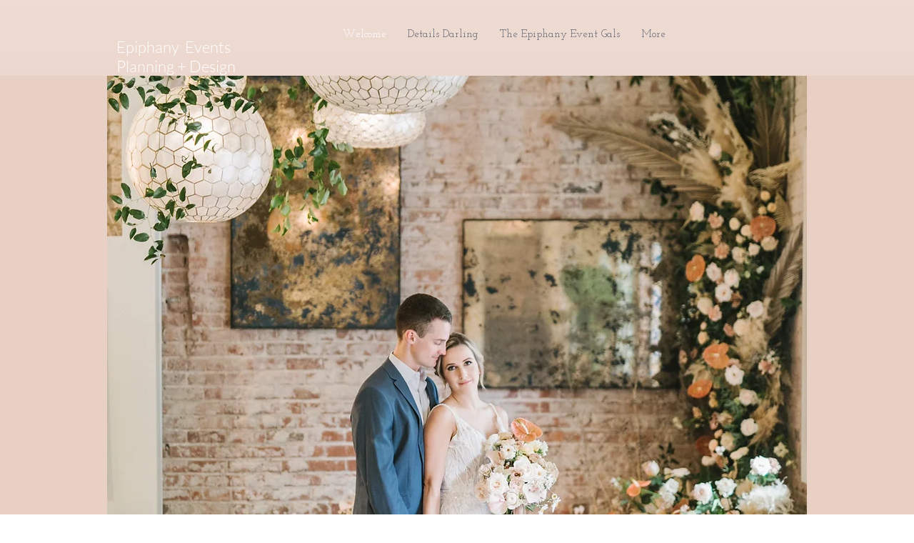

--- FILE ---
content_type: text/css; charset=utf-8
request_url: https://www.epiphanyeventplanning.net/_serverless/pro-gallery-css-v4-server/layoutCss?ver=2&id=comp-jdizdw39&items=3507_1026_1600%7C3556_1067_1600%7C3856_5125_3417%7C3640_3360_5040%7C3612_1998_1698%7C3670_5040_3360%7C3462_1383_1067%7C3549_1067_1600%7C3470_3199_4798%7C3675_5040_3360&container=1043_1120_3550_720&options=layoutParams_cropRatio:1%7ClayoutParams_repeatingGroupTypes:2h%7ClayoutParams_structure_galleryRatio_value:0%7ClayoutParams_gallerySpacing:0%7CgroupTypes:1,2h,2v,3t,3b,3l,3r,3v,3h%7CnumberOfImagesPerRow:4%7CfixedColumns:1%7CrotatingCropRatios:0.707,1.414,1.414,0.707%7CcollageAmount:0.8%7CtextsVerticalPadding:0%7CtextsHorizontalPadding:0%7CcalculateTextBoxHeightMode:MANUAL%7CtargetItemSize:400%7CcubeRatio:0.707%7CrotatingGroupTypes:2h%7CexternalInfoHeight:0%7CexternalInfoWidth:0%7CisRTL:false%7CisVertical:true%7CminItemSize:50%7CgroupSize:3%7CchooseBestGroup:true%7CcubeImages:true%7CcubeType:fill%7CsmartCrop:false%7CcollageDensity:0.8%7CimageMargin:80%7ChasThumbnails:false%7CgalleryThumbnailsAlignment:bottom%7CgridStyle:1%7CtitlePlacement:SHOW_ON_HOVER%7CarrowsSize:23%7CslideshowInfoSize:200%7CimageInfoType:NO_BACKGROUND%7CtextBoxHeight:0%7CscrollDirection:0%7CgalleryLayout:10%7CgallerySizeType:smart%7CgallerySize:400%7CcropOnlyFill:false%7CnumberOfImagesPerCol:1%7CgroupsPerStrip:0%7Cscatter:0%7CenableInfiniteScroll:true%7CthumbnailSpacings:5%7CarrowsPosition:0%7CthumbnailSize:120%7CcalculateTextBoxWidthMode:PERCENT%7CtextBoxWidthPercent:50%7CuseMaxDimensions:false%7CgallerySizePx:0%7CplaceGroupsLtr:false
body_size: -42
content:
#pro-gallery-comp-jdizdw39 [data-hook="item-container"][data-idx="0"].gallery-item-container{opacity: 1 !important;display: block !important;transition: opacity .2s ease !important;top: 0px !important;left: 0px !important;right: auto !important;height: 490px !important;width: 347px !important;} #pro-gallery-comp-jdizdw39 [data-hook="item-container"][data-idx="0"] .gallery-item-common-info-outer{height: 100% !important;} #pro-gallery-comp-jdizdw39 [data-hook="item-container"][data-idx="0"] .gallery-item-common-info{height: 100% !important;width: 100% !important;} #pro-gallery-comp-jdizdw39 [data-hook="item-container"][data-idx="0"] .gallery-item-wrapper{width: 347px !important;height: 490px !important;margin: 0 !important;} #pro-gallery-comp-jdizdw39 [data-hook="item-container"][data-idx="0"] .gallery-item-content{width: 347px !important;height: 490px !important;margin: 0px 0px !important;opacity: 1 !important;} #pro-gallery-comp-jdizdw39 [data-hook="item-container"][data-idx="0"] .gallery-item-hover{width: 347px !important;height: 490px !important;opacity: 1 !important;} #pro-gallery-comp-jdizdw39 [data-hook="item-container"][data-idx="0"] .item-hover-flex-container{width: 347px !important;height: 490px !important;margin: 0px 0px !important;opacity: 1 !important;} #pro-gallery-comp-jdizdw39 [data-hook="item-container"][data-idx="0"] .gallery-item-wrapper img{width: 100% !important;height: 100% !important;opacity: 1 !important;} #pro-gallery-comp-jdizdw39 [data-hook="item-container"][data-idx="1"].gallery-item-container{opacity: 1 !important;display: block !important;transition: opacity .2s ease !important;top: 0px !important;left: 427px !important;right: auto !important;height: 490px !important;width: 693px !important;} #pro-gallery-comp-jdizdw39 [data-hook="item-container"][data-idx="1"] .gallery-item-common-info-outer{height: 100% !important;} #pro-gallery-comp-jdizdw39 [data-hook="item-container"][data-idx="1"] .gallery-item-common-info{height: 100% !important;width: 100% !important;} #pro-gallery-comp-jdizdw39 [data-hook="item-container"][data-idx="1"] .gallery-item-wrapper{width: 693px !important;height: 490px !important;margin: 0 !important;} #pro-gallery-comp-jdizdw39 [data-hook="item-container"][data-idx="1"] .gallery-item-content{width: 693px !important;height: 490px !important;margin: 0px 0px !important;opacity: 1 !important;} #pro-gallery-comp-jdizdw39 [data-hook="item-container"][data-idx="1"] .gallery-item-hover{width: 693px !important;height: 490px !important;opacity: 1 !important;} #pro-gallery-comp-jdizdw39 [data-hook="item-container"][data-idx="1"] .item-hover-flex-container{width: 693px !important;height: 490px !important;margin: 0px 0px !important;opacity: 1 !important;} #pro-gallery-comp-jdizdw39 [data-hook="item-container"][data-idx="1"] .gallery-item-wrapper img{width: 100% !important;height: 100% !important;opacity: 1 !important;} #pro-gallery-comp-jdizdw39 [data-hook="item-container"][data-idx="2"].gallery-item-container{opacity: 1 !important;display: block !important;transition: opacity .2s ease !important;top: 570px !important;left: 0px !important;right: auto !important;height: 490px !important;width: 693px !important;} #pro-gallery-comp-jdizdw39 [data-hook="item-container"][data-idx="2"] .gallery-item-common-info-outer{height: 100% !important;} #pro-gallery-comp-jdizdw39 [data-hook="item-container"][data-idx="2"] .gallery-item-common-info{height: 100% !important;width: 100% !important;} #pro-gallery-comp-jdizdw39 [data-hook="item-container"][data-idx="2"] .gallery-item-wrapper{width: 693px !important;height: 490px !important;margin: 0 !important;} #pro-gallery-comp-jdizdw39 [data-hook="item-container"][data-idx="2"] .gallery-item-content{width: 693px !important;height: 490px !important;margin: 0px 0px !important;opacity: 1 !important;} #pro-gallery-comp-jdizdw39 [data-hook="item-container"][data-idx="2"] .gallery-item-hover{width: 693px !important;height: 490px !important;opacity: 1 !important;} #pro-gallery-comp-jdizdw39 [data-hook="item-container"][data-idx="2"] .item-hover-flex-container{width: 693px !important;height: 490px !important;margin: 0px 0px !important;opacity: 1 !important;} #pro-gallery-comp-jdizdw39 [data-hook="item-container"][data-idx="2"] .gallery-item-wrapper img{width: 100% !important;height: 100% !important;opacity: 1 !important;} #pro-gallery-comp-jdizdw39 [data-hook="item-container"][data-idx="3"]{display: none !important;} #pro-gallery-comp-jdizdw39 [data-hook="item-container"][data-idx="4"]{display: none !important;} #pro-gallery-comp-jdizdw39 [data-hook="item-container"][data-idx="5"]{display: none !important;} #pro-gallery-comp-jdizdw39 [data-hook="item-container"][data-idx="6"]{display: none !important;} #pro-gallery-comp-jdizdw39 [data-hook="item-container"][data-idx="7"]{display: none !important;} #pro-gallery-comp-jdizdw39 [data-hook="item-container"][data-idx="8"]{display: none !important;} #pro-gallery-comp-jdizdw39 [data-hook="item-container"][data-idx="9"]{display: none !important;} #pro-gallery-comp-jdizdw39 .pro-gallery-prerender{height:2770px !important;}#pro-gallery-comp-jdizdw39 {height:2770px !important; width:1120px !important;}#pro-gallery-comp-jdizdw39 .pro-gallery-margin-container {height:2770px !important;}#pro-gallery-comp-jdizdw39 .pro-gallery {height:2770px !important; width:1120px !important;}#pro-gallery-comp-jdizdw39 .pro-gallery-parent-container {height:2770px !important; width:1200px !important;}